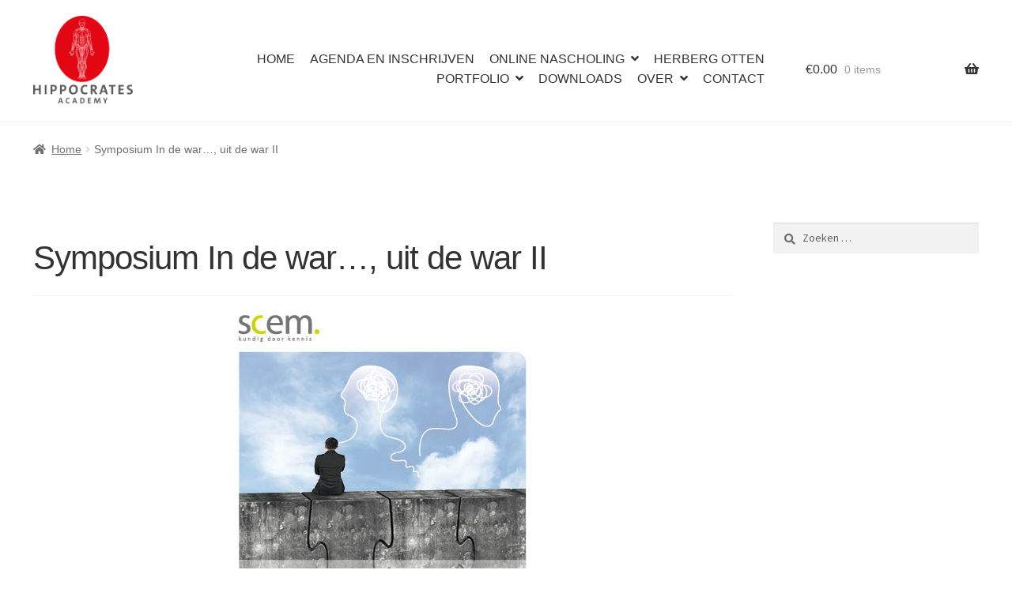

--- FILE ---
content_type: text/html; charset=UTF-8
request_url: https://hippocratesacademy.nl/portfolio/symposium-in-de-war-uit-de-war-ii/
body_size: 14410
content:
<!doctype html>
<html lang="nl-NL">
<head>
  <meta charset="UTF-8">
  <meta name="viewport" content="width=device-width, initial-scale=1, maximum-scale=2.0">
  <link rel="profile" href="http://gmpg.org/xfn/11">
  <link rel="pingback" href="https://hippocratesacademy.nl/xmlrpc.php">
  <link rel="stylesheet" href="https://use.fontawesome.com/releases/v5.7.2/css/all.css"
        integrity="sha384-fnmOCqbTlWIlj8LyTjo7mOUStjsKC4pOpQbqyi7RrhN7udi9RwhKkMHpvLbHG9Sr" crossorigin="anonymous">


  <title>Symposium In de war&#8230;, uit de war II &#8211; Hippocrates Academy</title>
<meta name='robots' content='max-image-preview:large' />
<link rel='dns-prefetch' href='//stats.wp.com' />
<link rel='dns-prefetch' href='//fonts.googleapis.com' />
<link rel='dns-prefetch' href='//v0.wordpress.com' />
<link rel="alternate" type="application/rss+xml" title="Hippocrates Academy &raquo; feed" href="https://hippocratesacademy.nl/feed/" />
<link rel="alternate" type="application/rss+xml" title="Hippocrates Academy &raquo; reacties feed" href="https://hippocratesacademy.nl/comments/feed/" />
<link rel="alternate" title="oEmbed (JSON)" type="application/json+oembed" href="https://hippocratesacademy.nl/wp-json/oembed/1.0/embed?url=https%3A%2F%2Fhippocratesacademy.nl%2Fportfolio%2Fsymposium-in-de-war-uit-de-war-ii%2F" />
<link rel="alternate" title="oEmbed (XML)" type="text/xml+oembed" href="https://hippocratesacademy.nl/wp-json/oembed/1.0/embed?url=https%3A%2F%2Fhippocratesacademy.nl%2Fportfolio%2Fsymposium-in-de-war-uit-de-war-ii%2F&#038;format=xml" />
<meta name="generator" content="Event Espresso Version 5.0.50" />
<style id='wp-img-auto-sizes-contain-inline-css'>
img:is([sizes=auto i],[sizes^="auto," i]){contain-intrinsic-size:3000px 1500px}
/*# sourceURL=wp-img-auto-sizes-contain-inline-css */
</style>
<style id='wp-emoji-styles-inline-css'>

	img.wp-smiley, img.emoji {
		display: inline !important;
		border: none !important;
		box-shadow: none !important;
		height: 1em !important;
		width: 1em !important;
		margin: 0 0.07em !important;
		vertical-align: -0.1em !important;
		background: none !important;
		padding: 0 !important;
	}
/*# sourceURL=wp-emoji-styles-inline-css */
</style>
<style id='wp-block-library-inline-css'>
:root{--wp-block-synced-color:#7a00df;--wp-block-synced-color--rgb:122,0,223;--wp-bound-block-color:var(--wp-block-synced-color);--wp-editor-canvas-background:#ddd;--wp-admin-theme-color:#007cba;--wp-admin-theme-color--rgb:0,124,186;--wp-admin-theme-color-darker-10:#006ba1;--wp-admin-theme-color-darker-10--rgb:0,107,160.5;--wp-admin-theme-color-darker-20:#005a87;--wp-admin-theme-color-darker-20--rgb:0,90,135;--wp-admin-border-width-focus:2px}@media (min-resolution:192dpi){:root{--wp-admin-border-width-focus:1.5px}}.wp-element-button{cursor:pointer}:root .has-very-light-gray-background-color{background-color:#eee}:root .has-very-dark-gray-background-color{background-color:#313131}:root .has-very-light-gray-color{color:#eee}:root .has-very-dark-gray-color{color:#313131}:root .has-vivid-green-cyan-to-vivid-cyan-blue-gradient-background{background:linear-gradient(135deg,#00d084,#0693e3)}:root .has-purple-crush-gradient-background{background:linear-gradient(135deg,#34e2e4,#4721fb 50%,#ab1dfe)}:root .has-hazy-dawn-gradient-background{background:linear-gradient(135deg,#faaca8,#dad0ec)}:root .has-subdued-olive-gradient-background{background:linear-gradient(135deg,#fafae1,#67a671)}:root .has-atomic-cream-gradient-background{background:linear-gradient(135deg,#fdd79a,#004a59)}:root .has-nightshade-gradient-background{background:linear-gradient(135deg,#330968,#31cdcf)}:root .has-midnight-gradient-background{background:linear-gradient(135deg,#020381,#2874fc)}:root{--wp--preset--font-size--normal:16px;--wp--preset--font-size--huge:42px}.has-regular-font-size{font-size:1em}.has-larger-font-size{font-size:2.625em}.has-normal-font-size{font-size:var(--wp--preset--font-size--normal)}.has-huge-font-size{font-size:var(--wp--preset--font-size--huge)}.has-text-align-center{text-align:center}.has-text-align-left{text-align:left}.has-text-align-right{text-align:right}.has-fit-text{white-space:nowrap!important}#end-resizable-editor-section{display:none}.aligncenter{clear:both}.items-justified-left{justify-content:flex-start}.items-justified-center{justify-content:center}.items-justified-right{justify-content:flex-end}.items-justified-space-between{justify-content:space-between}.screen-reader-text{border:0;clip-path:inset(50%);height:1px;margin:-1px;overflow:hidden;padding:0;position:absolute;width:1px;word-wrap:normal!important}.screen-reader-text:focus{background-color:#ddd;clip-path:none;color:#444;display:block;font-size:1em;height:auto;left:5px;line-height:normal;padding:15px 23px 14px;text-decoration:none;top:5px;width:auto;z-index:100000}html :where(.has-border-color){border-style:solid}html :where([style*=border-top-color]){border-top-style:solid}html :where([style*=border-right-color]){border-right-style:solid}html :where([style*=border-bottom-color]){border-bottom-style:solid}html :where([style*=border-left-color]){border-left-style:solid}html :where([style*=border-width]){border-style:solid}html :where([style*=border-top-width]){border-top-style:solid}html :where([style*=border-right-width]){border-right-style:solid}html :where([style*=border-bottom-width]){border-bottom-style:solid}html :where([style*=border-left-width]){border-left-style:solid}html :where(img[class*=wp-image-]){height:auto;max-width:100%}:where(figure){margin:0 0 1em}html :where(.is-position-sticky){--wp-admin--admin-bar--position-offset:var(--wp-admin--admin-bar--height,0px)}@media screen and (max-width:600px){html :where(.is-position-sticky){--wp-admin--admin-bar--position-offset:0px}}

/*# sourceURL=wp-block-library-inline-css */
</style><style id='global-styles-inline-css'>
:root{--wp--preset--aspect-ratio--square: 1;--wp--preset--aspect-ratio--4-3: 4/3;--wp--preset--aspect-ratio--3-4: 3/4;--wp--preset--aspect-ratio--3-2: 3/2;--wp--preset--aspect-ratio--2-3: 2/3;--wp--preset--aspect-ratio--16-9: 16/9;--wp--preset--aspect-ratio--9-16: 9/16;--wp--preset--color--black: #000000;--wp--preset--color--cyan-bluish-gray: #abb8c3;--wp--preset--color--white: #ffffff;--wp--preset--color--pale-pink: #f78da7;--wp--preset--color--vivid-red: #cf2e2e;--wp--preset--color--luminous-vivid-orange: #ff6900;--wp--preset--color--luminous-vivid-amber: #fcb900;--wp--preset--color--light-green-cyan: #7bdcb5;--wp--preset--color--vivid-green-cyan: #00d084;--wp--preset--color--pale-cyan-blue: #8ed1fc;--wp--preset--color--vivid-cyan-blue: #0693e3;--wp--preset--color--vivid-purple: #9b51e0;--wp--preset--gradient--vivid-cyan-blue-to-vivid-purple: linear-gradient(135deg,rgb(6,147,227) 0%,rgb(155,81,224) 100%);--wp--preset--gradient--light-green-cyan-to-vivid-green-cyan: linear-gradient(135deg,rgb(122,220,180) 0%,rgb(0,208,130) 100%);--wp--preset--gradient--luminous-vivid-amber-to-luminous-vivid-orange: linear-gradient(135deg,rgb(252,185,0) 0%,rgb(255,105,0) 100%);--wp--preset--gradient--luminous-vivid-orange-to-vivid-red: linear-gradient(135deg,rgb(255,105,0) 0%,rgb(207,46,46) 100%);--wp--preset--gradient--very-light-gray-to-cyan-bluish-gray: linear-gradient(135deg,rgb(238,238,238) 0%,rgb(169,184,195) 100%);--wp--preset--gradient--cool-to-warm-spectrum: linear-gradient(135deg,rgb(74,234,220) 0%,rgb(151,120,209) 20%,rgb(207,42,186) 40%,rgb(238,44,130) 60%,rgb(251,105,98) 80%,rgb(254,248,76) 100%);--wp--preset--gradient--blush-light-purple: linear-gradient(135deg,rgb(255,206,236) 0%,rgb(152,150,240) 100%);--wp--preset--gradient--blush-bordeaux: linear-gradient(135deg,rgb(254,205,165) 0%,rgb(254,45,45) 50%,rgb(107,0,62) 100%);--wp--preset--gradient--luminous-dusk: linear-gradient(135deg,rgb(255,203,112) 0%,rgb(199,81,192) 50%,rgb(65,88,208) 100%);--wp--preset--gradient--pale-ocean: linear-gradient(135deg,rgb(255,245,203) 0%,rgb(182,227,212) 50%,rgb(51,167,181) 100%);--wp--preset--gradient--electric-grass: linear-gradient(135deg,rgb(202,248,128) 0%,rgb(113,206,126) 100%);--wp--preset--gradient--midnight: linear-gradient(135deg,rgb(2,3,129) 0%,rgb(40,116,252) 100%);--wp--preset--font-size--small: 14px;--wp--preset--font-size--medium: 23px;--wp--preset--font-size--large: 26px;--wp--preset--font-size--x-large: 42px;--wp--preset--font-size--normal: 16px;--wp--preset--font-size--huge: 37px;--wp--preset--spacing--20: 0.44rem;--wp--preset--spacing--30: 0.67rem;--wp--preset--spacing--40: 1rem;--wp--preset--spacing--50: 1.5rem;--wp--preset--spacing--60: 2.25rem;--wp--preset--spacing--70: 3.38rem;--wp--preset--spacing--80: 5.06rem;--wp--preset--shadow--natural: 6px 6px 9px rgba(0, 0, 0, 0.2);--wp--preset--shadow--deep: 12px 12px 50px rgba(0, 0, 0, 0.4);--wp--preset--shadow--sharp: 6px 6px 0px rgba(0, 0, 0, 0.2);--wp--preset--shadow--outlined: 6px 6px 0px -3px rgb(255, 255, 255), 6px 6px rgb(0, 0, 0);--wp--preset--shadow--crisp: 6px 6px 0px rgb(0, 0, 0);}:root :where(.is-layout-flow) > :first-child{margin-block-start: 0;}:root :where(.is-layout-flow) > :last-child{margin-block-end: 0;}:root :where(.is-layout-flow) > *{margin-block-start: 24px;margin-block-end: 0;}:root :where(.is-layout-constrained) > :first-child{margin-block-start: 0;}:root :where(.is-layout-constrained) > :last-child{margin-block-end: 0;}:root :where(.is-layout-constrained) > *{margin-block-start: 24px;margin-block-end: 0;}:root :where(.is-layout-flex){gap: 24px;}:root :where(.is-layout-grid){gap: 24px;}body .is-layout-flex{display: flex;}.is-layout-flex{flex-wrap: wrap;align-items: center;}.is-layout-flex > :is(*, div){margin: 0;}body .is-layout-grid{display: grid;}.is-layout-grid > :is(*, div){margin: 0;}.has-black-color{color: var(--wp--preset--color--black) !important;}.has-cyan-bluish-gray-color{color: var(--wp--preset--color--cyan-bluish-gray) !important;}.has-white-color{color: var(--wp--preset--color--white) !important;}.has-pale-pink-color{color: var(--wp--preset--color--pale-pink) !important;}.has-vivid-red-color{color: var(--wp--preset--color--vivid-red) !important;}.has-luminous-vivid-orange-color{color: var(--wp--preset--color--luminous-vivid-orange) !important;}.has-luminous-vivid-amber-color{color: var(--wp--preset--color--luminous-vivid-amber) !important;}.has-light-green-cyan-color{color: var(--wp--preset--color--light-green-cyan) !important;}.has-vivid-green-cyan-color{color: var(--wp--preset--color--vivid-green-cyan) !important;}.has-pale-cyan-blue-color{color: var(--wp--preset--color--pale-cyan-blue) !important;}.has-vivid-cyan-blue-color{color: var(--wp--preset--color--vivid-cyan-blue) !important;}.has-vivid-purple-color{color: var(--wp--preset--color--vivid-purple) !important;}.has-black-background-color{background-color: var(--wp--preset--color--black) !important;}.has-cyan-bluish-gray-background-color{background-color: var(--wp--preset--color--cyan-bluish-gray) !important;}.has-white-background-color{background-color: var(--wp--preset--color--white) !important;}.has-pale-pink-background-color{background-color: var(--wp--preset--color--pale-pink) !important;}.has-vivid-red-background-color{background-color: var(--wp--preset--color--vivid-red) !important;}.has-luminous-vivid-orange-background-color{background-color: var(--wp--preset--color--luminous-vivid-orange) !important;}.has-luminous-vivid-amber-background-color{background-color: var(--wp--preset--color--luminous-vivid-amber) !important;}.has-light-green-cyan-background-color{background-color: var(--wp--preset--color--light-green-cyan) !important;}.has-vivid-green-cyan-background-color{background-color: var(--wp--preset--color--vivid-green-cyan) !important;}.has-pale-cyan-blue-background-color{background-color: var(--wp--preset--color--pale-cyan-blue) !important;}.has-vivid-cyan-blue-background-color{background-color: var(--wp--preset--color--vivid-cyan-blue) !important;}.has-vivid-purple-background-color{background-color: var(--wp--preset--color--vivid-purple) !important;}.has-black-border-color{border-color: var(--wp--preset--color--black) !important;}.has-cyan-bluish-gray-border-color{border-color: var(--wp--preset--color--cyan-bluish-gray) !important;}.has-white-border-color{border-color: var(--wp--preset--color--white) !important;}.has-pale-pink-border-color{border-color: var(--wp--preset--color--pale-pink) !important;}.has-vivid-red-border-color{border-color: var(--wp--preset--color--vivid-red) !important;}.has-luminous-vivid-orange-border-color{border-color: var(--wp--preset--color--luminous-vivid-orange) !important;}.has-luminous-vivid-amber-border-color{border-color: var(--wp--preset--color--luminous-vivid-amber) !important;}.has-light-green-cyan-border-color{border-color: var(--wp--preset--color--light-green-cyan) !important;}.has-vivid-green-cyan-border-color{border-color: var(--wp--preset--color--vivid-green-cyan) !important;}.has-pale-cyan-blue-border-color{border-color: var(--wp--preset--color--pale-cyan-blue) !important;}.has-vivid-cyan-blue-border-color{border-color: var(--wp--preset--color--vivid-cyan-blue) !important;}.has-vivid-purple-border-color{border-color: var(--wp--preset--color--vivid-purple) !important;}.has-vivid-cyan-blue-to-vivid-purple-gradient-background{background: var(--wp--preset--gradient--vivid-cyan-blue-to-vivid-purple) !important;}.has-light-green-cyan-to-vivid-green-cyan-gradient-background{background: var(--wp--preset--gradient--light-green-cyan-to-vivid-green-cyan) !important;}.has-luminous-vivid-amber-to-luminous-vivid-orange-gradient-background{background: var(--wp--preset--gradient--luminous-vivid-amber-to-luminous-vivid-orange) !important;}.has-luminous-vivid-orange-to-vivid-red-gradient-background{background: var(--wp--preset--gradient--luminous-vivid-orange-to-vivid-red) !important;}.has-very-light-gray-to-cyan-bluish-gray-gradient-background{background: var(--wp--preset--gradient--very-light-gray-to-cyan-bluish-gray) !important;}.has-cool-to-warm-spectrum-gradient-background{background: var(--wp--preset--gradient--cool-to-warm-spectrum) !important;}.has-blush-light-purple-gradient-background{background: var(--wp--preset--gradient--blush-light-purple) !important;}.has-blush-bordeaux-gradient-background{background: var(--wp--preset--gradient--blush-bordeaux) !important;}.has-luminous-dusk-gradient-background{background: var(--wp--preset--gradient--luminous-dusk) !important;}.has-pale-ocean-gradient-background{background: var(--wp--preset--gradient--pale-ocean) !important;}.has-electric-grass-gradient-background{background: var(--wp--preset--gradient--electric-grass) !important;}.has-midnight-gradient-background{background: var(--wp--preset--gradient--midnight) !important;}.has-small-font-size{font-size: var(--wp--preset--font-size--small) !important;}.has-medium-font-size{font-size: var(--wp--preset--font-size--medium) !important;}.has-large-font-size{font-size: var(--wp--preset--font-size--large) !important;}.has-x-large-font-size{font-size: var(--wp--preset--font-size--x-large) !important;}
/*# sourceURL=global-styles-inline-css */
</style>

<style id='classic-theme-styles-inline-css'>
/*! This file is auto-generated */
.wp-block-button__link{color:#fff;background-color:#32373c;border-radius:9999px;box-shadow:none;text-decoration:none;padding:calc(.667em + 2px) calc(1.333em + 2px);font-size:1.125em}.wp-block-file__button{background:#32373c;color:#fff;text-decoration:none}
/*# sourceURL=/wp-includes/css/classic-themes.min.css */
</style>
<link rel='stylesheet' id='storefront-gutenberg-blocks-css' href='https://hippocratesacademy.nl/wp-content/themes/storefront/assets/css/base/gutenberg-blocks.css?ver=4.6.1' media='all' />
<style id='storefront-gutenberg-blocks-inline-css'>

				.wp-block-button__link:not(.has-text-color) {
					color: #333333;
				}

				.wp-block-button__link:not(.has-text-color):hover,
				.wp-block-button__link:not(.has-text-color):focus,
				.wp-block-button__link:not(.has-text-color):active {
					color: #333333;
				}

				.wp-block-button__link:not(.has-background) {
					background-color: #eeeeee;
				}

				.wp-block-button__link:not(.has-background):hover,
				.wp-block-button__link:not(.has-background):focus,
				.wp-block-button__link:not(.has-background):active {
					border-color: #d5d5d5;
					background-color: #d5d5d5;
				}

				.wc-block-grid__products .wc-block-grid__product .wp-block-button__link {
					background-color: #eeeeee;
					border-color: #eeeeee;
					color: #333333;
				}

				.wp-block-quote footer,
				.wp-block-quote cite,
				.wp-block-quote__citation {
					color: #6d6d6d;
				}

				.wp-block-pullquote cite,
				.wp-block-pullquote footer,
				.wp-block-pullquote__citation {
					color: #6d6d6d;
				}

				.wp-block-image figcaption {
					color: #6d6d6d;
				}

				.wp-block-separator.is-style-dots::before {
					color: #333333;
				}

				.wp-block-file a.wp-block-file__button {
					color: #333333;
					background-color: #eeeeee;
					border-color: #eeeeee;
				}

				.wp-block-file a.wp-block-file__button:hover,
				.wp-block-file a.wp-block-file__button:focus,
				.wp-block-file a.wp-block-file__button:active {
					color: #333333;
					background-color: #d5d5d5;
				}

				.wp-block-code,
				.wp-block-preformatted pre {
					color: #6d6d6d;
				}

				.wp-block-table:not( .has-background ):not( .is-style-stripes ) tbody tr:nth-child(2n) td {
					background-color: #fdfdfd;
				}

				.wp-block-cover .wp-block-cover__inner-container h1:not(.has-text-color),
				.wp-block-cover .wp-block-cover__inner-container h2:not(.has-text-color),
				.wp-block-cover .wp-block-cover__inner-container h3:not(.has-text-color),
				.wp-block-cover .wp-block-cover__inner-container h4:not(.has-text-color),
				.wp-block-cover .wp-block-cover__inner-container h5:not(.has-text-color),
				.wp-block-cover .wp-block-cover__inner-container h6:not(.has-text-color) {
					color: #000000;
				}

				.wc-block-components-price-slider__range-input-progress,
				.rtl .wc-block-components-price-slider__range-input-progress {
					--range-color: #be1622;
				}

				/* Target only IE11 */
				@media all and (-ms-high-contrast: none), (-ms-high-contrast: active) {
					.wc-block-components-price-slider__range-input-progress {
						background: #be1622;
					}
				}

				.wc-block-components-button:not(.is-link) {
					background-color: #333333;
					color: #ffffff;
				}

				.wc-block-components-button:not(.is-link):hover,
				.wc-block-components-button:not(.is-link):focus,
				.wc-block-components-button:not(.is-link):active {
					background-color: #1a1a1a;
					color: #ffffff;
				}

				.wc-block-components-button:not(.is-link):disabled {
					background-color: #333333;
					color: #ffffff;
				}

				.wc-block-cart__submit-container {
					background-color: #ffffff;
				}

				.wc-block-cart__submit-container::before {
					color: rgba(220,220,220,0.5);
				}

				.wc-block-components-order-summary-item__quantity {
					background-color: #ffffff;
					border-color: #6d6d6d;
					box-shadow: 0 0 0 2px #ffffff;
					color: #6d6d6d;
				}
			
/*# sourceURL=storefront-gutenberg-blocks-inline-css */
</style>
<link rel='stylesheet' id='contact-form-7-css' href='https://hippocratesacademy.nl/wp-content/plugins/contact-form-7/includes/css/styles.css?ver=6.1.4' media='all' />
<style id='woocommerce-inline-inline-css'>
.woocommerce form .form-row .required { visibility: visible; }
/*# sourceURL=woocommerce-inline-inline-css */
</style>
<link rel='stylesheet' id='learndash_quiz_front_css-css' href='//hippocratesacademy.nl/wp-content/plugins/sfwd-lms/themes/legacy/templates/learndash_quiz_front.min.css?ver=4.25.8' media='all' />
<link rel='stylesheet' id='learndash_style-css' href='//hippocratesacademy.nl/wp-content/plugins/sfwd-lms/assets/css/style.min.css?ver=4.25.8' media='all' />
<link rel='stylesheet' id='dashicons-css' href='https://hippocratesacademy.nl/wp-includes/css/dashicons.min.css?ver=6.9' media='all' />
<link rel='stylesheet' id='learndash-css' href='//hippocratesacademy.nl/wp-content/plugins/sfwd-lms/src/assets/dist/css/styles.css?ver=4.25.8' media='all' />
<link rel='stylesheet' id='sfwd_front_css-css' href='//hippocratesacademy.nl/wp-content/plugins/sfwd-lms/assets/css/front.min.css?ver=4.25.8' media='all' />
<link rel='stylesheet' id='jquery-dropdown-css-css' href='//hippocratesacademy.nl/wp-content/plugins/sfwd-lms/assets/css/jquery.dropdown.min.css?ver=4.25.8' media='all' />
<link rel='stylesheet' id='learndash_pager_css-css' href='//hippocratesacademy.nl/wp-content/plugins/sfwd-lms/themes/legacy/templates/learndash_pager.min.css?ver=4.25.8' media='all' />
<link rel='stylesheet' id='learndash_template_style_css-css' href='//hippocratesacademy.nl/wp-content/plugins/sfwd-lms/themes/legacy/templates/learndash_template_style.min.css?ver=4.25.8' media='all' />
<link rel='stylesheet' id='learndash_lesson_video-css' href='//hippocratesacademy.nl/wp-content/plugins/sfwd-lms/themes/legacy/templates/learndash_lesson_video.min.css?ver=4.25.8' media='all' />
<link rel='stylesheet' id='learndash-admin-bar-css' href='https://hippocratesacademy.nl/wp-content/plugins/sfwd-lms/src/assets/dist/css/admin-bar/styles.css?ver=4.25.8' media='all' />
<link rel='stylesheet' id='learndash-course-grid-skin-grid-css' href='https://hippocratesacademy.nl/wp-content/plugins/sfwd-lms/includes/course-grid/templates/skins/grid/style.css?ver=4.25.8' media='all' />
<link rel='stylesheet' id='learndash-course-grid-pagination-css' href='https://hippocratesacademy.nl/wp-content/plugins/sfwd-lms/includes/course-grid/templates/pagination/style.css?ver=4.25.8' media='all' />
<link rel='stylesheet' id='learndash-course-grid-filter-css' href='https://hippocratesacademy.nl/wp-content/plugins/sfwd-lms/includes/course-grid/templates/filter/style.css?ver=4.25.8' media='all' />
<link rel='stylesheet' id='learndash-course-grid-card-grid-1-css' href='https://hippocratesacademy.nl/wp-content/plugins/sfwd-lms/includes/course-grid/templates/cards/grid-1/style.css?ver=4.25.8' media='all' />
<link rel='stylesheet' id='ld-content-cloner-css' href='https://hippocratesacademy.nl/wp-content/plugins/clone/public/css/ld-content-cloner-public.css?ver=1.0.0' media='all' />
<link rel='stylesheet' id='parent-style-css' href='https://hippocratesacademy.nl/wp-content/themes/storefront/style.css?ver=6.9' media='all' />
<link rel='stylesheet' id='storefront-style-css' href='https://hippocratesacademy.nl/wp-content/themes/storefront/style.css?ver=4.6.1' media='all' />
<style id='storefront-style-inline-css'>

			.main-navigation ul li a,
			.site-title a,
			ul.menu li a,
			.site-branding h1 a,
			button.menu-toggle,
			button.menu-toggle:hover,
			.handheld-navigation .dropdown-toggle {
				color: #333333;
			}

			button.menu-toggle,
			button.menu-toggle:hover {
				border-color: #333333;
			}

			.main-navigation ul li a:hover,
			.main-navigation ul li:hover > a,
			.site-title a:hover,
			.site-header ul.menu li.current-menu-item > a {
				color: #747474;
			}

			table:not( .has-background ) th {
				background-color: #f8f8f8;
			}

			table:not( .has-background ) tbody td {
				background-color: #fdfdfd;
			}

			table:not( .has-background ) tbody tr:nth-child(2n) td,
			fieldset,
			fieldset legend {
				background-color: #fbfbfb;
			}

			.site-header,
			.secondary-navigation ul ul,
			.main-navigation ul.menu > li.menu-item-has-children:after,
			.secondary-navigation ul.menu ul,
			.storefront-handheld-footer-bar,
			.storefront-handheld-footer-bar ul li > a,
			.storefront-handheld-footer-bar ul li.search .site-search,
			button.menu-toggle,
			button.menu-toggle:hover {
				background-color: #ffffff;
			}

			p.site-description,
			.site-header,
			.storefront-handheld-footer-bar {
				color: #404040;
			}

			button.menu-toggle:after,
			button.menu-toggle:before,
			button.menu-toggle span:before {
				background-color: #333333;
			}

			h1, h2, h3, h4, h5, h6, .wc-block-grid__product-title {
				color: #333333;
			}

			.widget h1 {
				border-bottom-color: #333333;
			}

			body,
			.secondary-navigation a {
				color: #6d6d6d;
			}

			.widget-area .widget a,
			.hentry .entry-header .posted-on a,
			.hentry .entry-header .post-author a,
			.hentry .entry-header .post-comments a,
			.hentry .entry-header .byline a {
				color: #727272;
			}

			a {
				color: #be1622;
			}

			a:focus,
			button:focus,
			.button.alt:focus,
			input:focus,
			textarea:focus,
			input[type="button"]:focus,
			input[type="reset"]:focus,
			input[type="submit"]:focus,
			input[type="email"]:focus,
			input[type="tel"]:focus,
			input[type="url"]:focus,
			input[type="password"]:focus,
			input[type="search"]:focus {
				outline-color: #be1622;
			}

			button, input[type="button"], input[type="reset"], input[type="submit"], .button, .widget a.button {
				background-color: #eeeeee;
				border-color: #eeeeee;
				color: #333333;
			}

			button:hover, input[type="button"]:hover, input[type="reset"]:hover, input[type="submit"]:hover, .button:hover, .widget a.button:hover {
				background-color: #d5d5d5;
				border-color: #d5d5d5;
				color: #333333;
			}

			button.alt, input[type="button"].alt, input[type="reset"].alt, input[type="submit"].alt, .button.alt, .widget-area .widget a.button.alt {
				background-color: #333333;
				border-color: #333333;
				color: #ffffff;
			}

			button.alt:hover, input[type="button"].alt:hover, input[type="reset"].alt:hover, input[type="submit"].alt:hover, .button.alt:hover, .widget-area .widget a.button.alt:hover {
				background-color: #1a1a1a;
				border-color: #1a1a1a;
				color: #ffffff;
			}

			.pagination .page-numbers li .page-numbers.current {
				background-color: #e6e6e6;
				color: #636363;
			}

			#comments .comment-list .comment-content .comment-text {
				background-color: #f8f8f8;
			}

			.site-footer {
				background-color: #f0f0f0;
				color: #6d6d6d;
			}

			.site-footer a:not(.button):not(.components-button) {
				color: #333333;
			}

			.site-footer .storefront-handheld-footer-bar a:not(.button):not(.components-button) {
				color: #333333;
			}

			.site-footer h1, .site-footer h2, .site-footer h3, .site-footer h4, .site-footer h5, .site-footer h6, .site-footer .widget .widget-title, .site-footer .widget .widgettitle {
				color: #333333;
			}

			.page-template-template-homepage.has-post-thumbnail .type-page.has-post-thumbnail .entry-title {
				color: #000000;
			}

			.page-template-template-homepage.has-post-thumbnail .type-page.has-post-thumbnail .entry-content {
				color: #000000;
			}

			@media screen and ( min-width: 768px ) {
				.secondary-navigation ul.menu a:hover {
					color: #595959;
				}

				.secondary-navigation ul.menu a {
					color: #404040;
				}

				.main-navigation ul.menu ul.sub-menu,
				.main-navigation ul.nav-menu ul.children {
					background-color: #f0f0f0;
				}

				.site-header {
					border-bottom-color: #f0f0f0;
				}
			}
/*# sourceURL=storefront-style-inline-css */
</style>
<link rel='stylesheet' id='storefront-icons-css' href='https://hippocratesacademy.nl/wp-content/themes/storefront/assets/css/base/icons.css?ver=4.6.1' media='all' />
<link rel='stylesheet' id='storefront-fonts-css' href='https://fonts.googleapis.com/css?family=Source+Sans+Pro%3A400%2C300%2C300italic%2C400italic%2C600%2C700%2C900&#038;subset=latin%2Clatin-ext&#038;ver=4.6.1' media='all' />
<link rel='stylesheet' id='storefront-jetpack-widgets-css' href='https://hippocratesacademy.nl/wp-content/themes/storefront/assets/css/jetpack/widgets.css?ver=4.6.1' media='all' />
<link rel='stylesheet' id='storefront-woocommerce-style-css' href='https://hippocratesacademy.nl/wp-content/themes/storefront/assets/css/woocommerce/woocommerce.css?ver=4.6.1' media='all' />
<style id='storefront-woocommerce-style-inline-css'>
@font-face {
				font-family: star;
				src: url(https://hippocratesacademy.nl/wp-content/plugins/woocommerce/assets/fonts/star.eot);
				src:
					url(https://hippocratesacademy.nl/wp-content/plugins/woocommerce/assets/fonts/star.eot?#iefix) format("embedded-opentype"),
					url(https://hippocratesacademy.nl/wp-content/plugins/woocommerce/assets/fonts/star.woff) format("woff"),
					url(https://hippocratesacademy.nl/wp-content/plugins/woocommerce/assets/fonts/star.ttf) format("truetype"),
					url(https://hippocratesacademy.nl/wp-content/plugins/woocommerce/assets/fonts/star.svg#star) format("svg");
				font-weight: 400;
				font-style: normal;
			}
			@font-face {
				font-family: WooCommerce;
				src: url(https://hippocratesacademy.nl/wp-content/plugins/woocommerce/assets/fonts/WooCommerce.eot);
				src:
					url(https://hippocratesacademy.nl/wp-content/plugins/woocommerce/assets/fonts/WooCommerce.eot?#iefix) format("embedded-opentype"),
					url(https://hippocratesacademy.nl/wp-content/plugins/woocommerce/assets/fonts/WooCommerce.woff) format("woff"),
					url(https://hippocratesacademy.nl/wp-content/plugins/woocommerce/assets/fonts/WooCommerce.ttf) format("truetype"),
					url(https://hippocratesacademy.nl/wp-content/plugins/woocommerce/assets/fonts/WooCommerce.svg#WooCommerce) format("svg");
				font-weight: 400;
				font-style: normal;
			}

			a.cart-contents,
			.site-header-cart .widget_shopping_cart a {
				color: #333333;
			}

			a.cart-contents:hover,
			.site-header-cart .widget_shopping_cart a:hover,
			.site-header-cart:hover > li > a {
				color: #747474;
			}

			table.cart td.product-remove,
			table.cart td.actions {
				border-top-color: #ffffff;
			}

			.storefront-handheld-footer-bar ul li.cart .count {
				background-color: #333333;
				color: #ffffff;
				border-color: #ffffff;
			}

			.woocommerce-tabs ul.tabs li.active a,
			ul.products li.product .price,
			.onsale,
			.wc-block-grid__product-onsale,
			.widget_search form:before,
			.widget_product_search form:before {
				color: #6d6d6d;
			}

			.woocommerce-breadcrumb a,
			a.woocommerce-review-link,
			.product_meta a {
				color: #727272;
			}

			.wc-block-grid__product-onsale,
			.onsale {
				border-color: #6d6d6d;
			}

			.star-rating span:before,
			.quantity .plus, .quantity .minus,
			p.stars a:hover:after,
			p.stars a:after,
			.star-rating span:before,
			#payment .payment_methods li input[type=radio]:first-child:checked+label:before {
				color: #be1622;
			}

			.widget_price_filter .ui-slider .ui-slider-range,
			.widget_price_filter .ui-slider .ui-slider-handle {
				background-color: #be1622;
			}

			.order_details {
				background-color: #f8f8f8;
			}

			.order_details > li {
				border-bottom: 1px dotted #e3e3e3;
			}

			.order_details:before,
			.order_details:after {
				background: -webkit-linear-gradient(transparent 0,transparent 0),-webkit-linear-gradient(135deg,#f8f8f8 33.33%,transparent 33.33%),-webkit-linear-gradient(45deg,#f8f8f8 33.33%,transparent 33.33%)
			}

			#order_review {
				background-color: #ffffff;
			}

			#payment .payment_methods > li .payment_box,
			#payment .place-order {
				background-color: #fafafa;
			}

			#payment .payment_methods > li:not(.woocommerce-notice) {
				background-color: #f5f5f5;
			}

			#payment .payment_methods > li:not(.woocommerce-notice):hover {
				background-color: #f0f0f0;
			}

			.woocommerce-pagination .page-numbers li .page-numbers.current {
				background-color: #e6e6e6;
				color: #636363;
			}

			.wc-block-grid__product-onsale,
			.onsale,
			.woocommerce-pagination .page-numbers li .page-numbers:not(.current) {
				color: #6d6d6d;
			}

			p.stars a:before,
			p.stars a:hover~a:before,
			p.stars.selected a.active~a:before {
				color: #6d6d6d;
			}

			p.stars.selected a.active:before,
			p.stars:hover a:before,
			p.stars.selected a:not(.active):before,
			p.stars.selected a.active:before {
				color: #be1622;
			}

			.single-product div.product .woocommerce-product-gallery .woocommerce-product-gallery__trigger {
				background-color: #eeeeee;
				color: #333333;
			}

			.single-product div.product .woocommerce-product-gallery .woocommerce-product-gallery__trigger:hover {
				background-color: #d5d5d5;
				border-color: #d5d5d5;
				color: #333333;
			}

			.button.added_to_cart:focus,
			.button.wc-forward:focus {
				outline-color: #be1622;
			}

			.added_to_cart,
			.site-header-cart .widget_shopping_cart a.button,
			.wc-block-grid__products .wc-block-grid__product .wp-block-button__link {
				background-color: #eeeeee;
				border-color: #eeeeee;
				color: #333333;
			}

			.added_to_cart:hover,
			.site-header-cart .widget_shopping_cart a.button:hover,
			.wc-block-grid__products .wc-block-grid__product .wp-block-button__link:hover {
				background-color: #d5d5d5;
				border-color: #d5d5d5;
				color: #333333;
			}

			.added_to_cart.alt, .added_to_cart, .widget a.button.checkout {
				background-color: #333333;
				border-color: #333333;
				color: #ffffff;
			}

			.added_to_cart.alt:hover, .added_to_cart:hover, .widget a.button.checkout:hover {
				background-color: #1a1a1a;
				border-color: #1a1a1a;
				color: #ffffff;
			}

			.button.loading {
				color: #eeeeee;
			}

			.button.loading:hover {
				background-color: #eeeeee;
			}

			.button.loading:after {
				color: #333333;
			}

			@media screen and ( min-width: 768px ) {
				.site-header-cart .widget_shopping_cart,
				.site-header .product_list_widget li .quantity {
					color: #404040;
				}

				.site-header-cart .widget_shopping_cart .buttons,
				.site-header-cart .widget_shopping_cart .total {
					background-color: #f5f5f5;
				}

				.site-header-cart .widget_shopping_cart {
					background-color: #f0f0f0;
				}
			}
				.storefront-product-pagination a {
					color: #6d6d6d;
					background-color: #ffffff;
				}
				.storefront-sticky-add-to-cart {
					color: #6d6d6d;
					background-color: #ffffff;
				}

				.storefront-sticky-add-to-cart a:not(.button) {
					color: #333333;
				}
/*# sourceURL=storefront-woocommerce-style-inline-css */
</style>
<link rel='stylesheet' id='storefront-child-style-css' href='https://hippocratesacademy.nl/wp-content/themes/storefront-child/style.css?ver=1.0.0' media='all' />
<link rel='stylesheet' id='storefront-woocommerce-brands-style-css' href='https://hippocratesacademy.nl/wp-content/themes/storefront/assets/css/woocommerce/extensions/brands.css?ver=4.6.1' media='all' />
<script src="https://hippocratesacademy.nl/wp-includes/js/jquery/jquery.min.js?ver=3.7.1" id="jquery-core-js"></script>
<script src="https://hippocratesacademy.nl/wp-includes/js/jquery/jquery-migrate.min.js?ver=3.4.1" id="jquery-migrate-js"></script>
<script src="https://hippocratesacademy.nl/wp-content/plugins/change-woocommerce-add-to-cart-button-text/public/js/rex-variation-swatches-for-woocommerce-public.js?ver=1.0.0" id="rex-variation-swatches-for-woocommerce-js"></script>
<script src="https://hippocratesacademy.nl/wp-content/plugins/change-woocommerce-add-to-cart-button-text/public/js/frontface.js?ver=6.9" id="rexvs-frontend-js"></script>
<script src="https://hippocratesacademy.nl/wp-content/plugins/woocommerce/assets/js/jquery-blockui/jquery.blockUI.min.js?ver=2.7.0-wc.10.4.3" id="wc-jquery-blockui-js" defer data-wp-strategy="defer"></script>
<script id="wc-add-to-cart-js-extra">
var wc_add_to_cart_params = {"ajax_url":"/wp-admin/admin-ajax.php","wc_ajax_url":"/?wc-ajax=%%endpoint%%","i18n_view_cart":"Bekijk winkelwagen","cart_url":"https://hippocratesacademy.nl/cart/","is_cart":"","cart_redirect_after_add":"yes"};
//# sourceURL=wc-add-to-cart-js-extra
</script>
<script src="https://hippocratesacademy.nl/wp-content/plugins/woocommerce/assets/js/frontend/add-to-cart.min.js?ver=10.4.3" id="wc-add-to-cart-js" defer data-wp-strategy="defer"></script>
<script src="https://hippocratesacademy.nl/wp-content/plugins/woocommerce/assets/js/js-cookie/js.cookie.min.js?ver=2.1.4-wc.10.4.3" id="wc-js-cookie-js" defer data-wp-strategy="defer"></script>
<script id="woocommerce-js-extra">
var woocommerce_params = {"ajax_url":"/wp-admin/admin-ajax.php","wc_ajax_url":"/?wc-ajax=%%endpoint%%","i18n_password_show":"Wachtwoord weergeven","i18n_password_hide":"Wachtwoord verbergen"};
//# sourceURL=woocommerce-js-extra
</script>
<script src="https://hippocratesacademy.nl/wp-content/plugins/woocommerce/assets/js/frontend/woocommerce.min.js?ver=10.4.3" id="woocommerce-js" defer data-wp-strategy="defer"></script>
<script src="https://hippocratesacademy.nl/wp-content/plugins/clone/public/js/ld-content-cloner-public.js?ver=1.0.0" id="ld-content-cloner-js"></script>
<script id="wc-cart-fragments-js-extra">
var wc_cart_fragments_params = {"ajax_url":"/wp-admin/admin-ajax.php","wc_ajax_url":"/?wc-ajax=%%endpoint%%","cart_hash_key":"wc_cart_hash_98ad2f8bd33c665f4a73a2dd707dd697","fragment_name":"wc_fragments_98ad2f8bd33c665f4a73a2dd707dd697","request_timeout":"5000"};
//# sourceURL=wc-cart-fragments-js-extra
</script>
<script src="https://hippocratesacademy.nl/wp-content/plugins/woocommerce/assets/js/frontend/cart-fragments.min.js?ver=10.4.3" id="wc-cart-fragments-js" defer data-wp-strategy="defer"></script>
<link rel="https://api.w.org/" href="https://hippocratesacademy.nl/wp-json/" /><link rel="alternate" title="JSON" type="application/json" href="https://hippocratesacademy.nl/wp-json/wp/v2/portfolio/634" /><link rel="EditURI" type="application/rsd+xml" title="RSD" href="https://hippocratesacademy.nl/xmlrpc.php?rsd" />
<meta name="generator" content="WordPress 6.9" />
<meta name="generator" content="WooCommerce 10.4.3" />
<link rel="canonical" href="https://hippocratesacademy.nl/portfolio/symposium-in-de-war-uit-de-war-ii/" />
	<style>img#wpstats{display:none}</style>
			<noscript><style>.woocommerce-product-gallery{ opacity: 1 !important; }</style></noscript>
	
<!-- Jetpack Open Graph Tags -->
<meta property="og:type" content="article" />
<meta property="og:title" content="Symposium In de war&#8230;, uit de war II" />
<meta property="og:url" content="https://hippocratesacademy.nl/portfolio/symposium-in-de-war-uit-de-war-ii/" />
<meta property="og:description" content="Symposium In de war&#8230;, uit de war II &#8216;Bouwen vanuit een container vol verwarring&#8217; (Juni 2016) &nbsp; In samenwerking met SCEM Download programma" />
<meta property="article:published_time" content="2020-02-28T09:54:52+00:00" />
<meta property="article:modified_time" content="2020-05-12T14:32:20+00:00" />
<meta property="og:site_name" content="Hippocrates Academy" />
<meta property="og:image" content="https://hippocratesacademy.nl/wp-content/uploads/2020/02/25911_Scem_fld_in-de-war-uit-de-war_vz.jpg" />
<meta property="og:image:width" content="420" />
<meta property="og:image:height" content="595" />
<meta property="og:image:alt" content="" />
<meta property="og:locale" content="nl_NL" />
<meta name="twitter:text:title" content="Symposium In de war&#8230;, uit de war II" />
<meta name="twitter:image" content="https://hippocratesacademy.nl/wp-content/uploads/2020/02/25911_Scem_fld_in-de-war-uit-de-war_vz.jpg?w=640" />
<meta name="twitter:card" content="summary_large_image" />

<!-- End Jetpack Open Graph Tags -->
<link rel="icon" href="https://hippocratesacademy.nl/wp-content/uploads/2019/04/cropped-logo_RedOval-dikkerelijn-100x100.png" sizes="32x32" />
<link rel="icon" href="https://hippocratesacademy.nl/wp-content/uploads/2019/04/cropped-logo_RedOval-dikkerelijn-300x300.png" sizes="192x192" />
<link rel="apple-touch-icon" href="https://hippocratesacademy.nl/wp-content/uploads/2019/04/cropped-logo_RedOval-dikkerelijn-300x300.png" />
<meta name="msapplication-TileImage" content="https://hippocratesacademy.nl/wp-content/uploads/2019/04/cropped-logo_RedOval-dikkerelijn-300x300.png" />
				<style>
					@media (min-width: 768px) {
						#masthead .col-full {
							display: flex;
							align-items: center;
						}
					
						#masthead .main-navigation {
							text-align: right;
						}
					
						.woocommerce-active .site-header div.site-branding {
							width: auto;
						}
					}
				</style><link rel='stylesheet' id='wc-blocks-style-css' href='https://hippocratesacademy.nl/wp-content/plugins/woocommerce/assets/client/blocks/wc-blocks.css?ver=wc-10.4.3' media='all' />
</head>

<body class="wp-singular portfolio-template-default single single-portfolio postid-634 wp-custom-logo wp-embed-responsive wp-theme-storefront wp-child-theme-storefront-child theme-storefront woocommerce-no-js storefront-align-wide right-sidebar woocommerce-active">


<div id="page" class="hfeed site">
  
  <header id="masthead" class="site-header" role="banner" style="">

    <div class="col-full">		<a class="skip-link screen-reader-text" href="#site-navigation">Ga door naar navigatie</a>
		<a class="skip-link screen-reader-text" href="#content">Ga naar de inhoud</a>
				<div class="site-branding">
			<a href="https://hippocratesacademy.nl/" class="custom-logo-link" rel="home"><img width="545" height="480" src="https://hippocratesacademy.nl/wp-content/uploads/2019/04/logo_RedOval-dikkerelijn.png" class="custom-logo" alt="Hippocrates e-learning" decoding="async" fetchpriority="high" srcset="https://hippocratesacademy.nl/wp-content/uploads/2019/04/logo_RedOval-dikkerelijn.png 545w, https://hippocratesacademy.nl/wp-content/uploads/2019/04/logo_RedOval-dikkerelijn-300x264.png 300w, https://hippocratesacademy.nl/wp-content/uploads/2019/04/logo_RedOval-dikkerelijn-416x366.png 416w" sizes="(max-width: 545px) 100vw, 545px" /></a>		</div>
				<nav id="site-navigation" class="main-navigation" role="navigation" aria-label="Hoofdmenu">
		<button id="site-navigation-menu-toggle" class="menu-toggle" aria-controls="site-navigation" aria-expanded="false"><span>Menu</span></button>
			<div class="primary-navigation"><ul id="menu-hoofd" class="menu"><li id="menu-item-162" class="menu-item menu-item-type-custom menu-item-object-custom menu-item-home menu-item-162"><a href="http://hippocratesacademy.nl">Home</a></li>
<li id="menu-item-668" class="menu-item menu-item-type-custom menu-item-object-custom menu-item-668"><a href="http://hippocratesacademy.nl/events/">Agenda en inschrijven</a></li>
<li id="menu-item-674" class="menu-item menu-item-type-post_type menu-item-object-page menu-item-has-children menu-item-674"><a href="https://hippocratesacademy.nl/online-nascholing/">Online nascholing</a>
<ul class="sub-menu">
	<li id="menu-item-1380" class="menu-item menu-item-type-custom menu-item-object-custom menu-item-1380"><a href="https://hippocratesacademy.nl/my-account/">Mijn account</a></li>
</ul>
</li>
<li id="menu-item-3737" class="menu-item menu-item-type-post_type menu-item-object-page menu-item-3737"><a href="https://hippocratesacademy.nl/herberggesprekken/">Herberg Otten</a></li>
<li id="menu-item-677" class="menu-item menu-item-type-post_type menu-item-object-page menu-item-has-children menu-item-677"><a href="https://hippocratesacademy.nl/portfolio/">Portfolio</a>
<ul class="sub-menu">
	<li id="menu-item-676" class="menu-item menu-item-type-post_type menu-item-object-page menu-item-676"><a href="https://hippocratesacademy.nl/referenties/">Referenties</a></li>
</ul>
</li>
<li id="menu-item-673" class="menu-item menu-item-type-post_type menu-item-object-page menu-item-673"><a href="https://hippocratesacademy.nl/downloads/">Downloads</a></li>
<li id="menu-item-665" class="menu-item menu-item-type-post_type menu-item-object-page menu-item-has-children menu-item-665"><a href="https://hippocratesacademy.nl/overhippocrates/">Over</a>
<ul class="sub-menu">
	<li id="menu-item-667" class="menu-item menu-item-type-post_type menu-item-object-page menu-item-667"><a href="https://hippocratesacademy.nl/overhippocrates/visie/">Visie</a></li>
	<li id="menu-item-666" class="menu-item menu-item-type-post_type menu-item-object-page menu-item-666"><a href="https://hippocratesacademy.nl/overhippocrates/diensten/">Diensten</a></li>
</ul>
</li>
<li id="menu-item-211" class="menu-item menu-item-type-post_type menu-item-object-page menu-item-211"><a href="https://hippocratesacademy.nl/contact/">Contact</a></li>
</ul></div><div class="menu"><ul>
<li ><a href="https://hippocratesacademy.nl/">Home</a></li><li class="page_item page-item-366"><a href="https://hippocratesacademy.nl/algemene-voorwaarden/">Algemene Voorwaarden</a></li>
<li class="page_item page-item-688"><a href="https://hippocratesacademy.nl/aorta-symposium-2016/">Aorta symposium terug kijken voor deelnemers</a></li>
<li class="page_item page-item-97 current_page_parent"><a href="https://hippocratesacademy.nl/blog/">Blog</a></li>
<li class="page_item page-item-76"><a href="https://hippocratesacademy.nl/checkout/">Checkout</a></li>
<li class="page_item page-item-208"><a href="https://hippocratesacademy.nl/contact/">Contact</a></li>
<li class="page_item page-item-996"><a href="https://hippocratesacademy.nl/cookie-beleid/">Cookie beleid</a></li>
<li class="page_item page-item-151"><a href="https://hippocratesacademy.nl/diverse-bijeenkomsten/">Diverse bijeenkomsten</a></li>
<li class="page_item page-item-648"><a href="https://hippocratesacademy.nl/downloads/">Downloads</a></li>
<li class="page_item page-item-1196"><a href="https://hippocratesacademy.nl/e-learning-test/">E-learning-test</a></li>
<li class="page_item page-item-1198"><a href="https://hippocratesacademy.nl/elearning-succes/">elearning-succes</a></li>
<li class="page_item page-item-3726"><a href="https://hippocratesacademy.nl/herberggesprekken/">Herberg Otten</a></li>
<li class="page_item page-item-682"><a href="https://hippocratesacademy.nl/inschrijven/">Inschrijven</a></li>
<li class="page_item page-item-1442"><a href="https://hippocratesacademy.nl/nieuws/">Laatste nieuws</a></li>
<li class="page_item page-item-60 page_item_has_children"><a href="https://hippocratesacademy.nl/membership-account/">Membership Account</a>
<ul class='children'>
	<li class="page_item page-item-61"><a href="https://hippocratesacademy.nl/membership-account/membership-billing/">Membership Billing</a></li>
	<li class="page_item page-item-62"><a href="https://hippocratesacademy.nl/membership-account/membership-cancel/">Membership Cancel</a></li>
	<li class="page_item page-item-63"><a href="https://hippocratesacademy.nl/membership-account/membership-checkout/">Membership Checkout</a></li>
	<li class="page_item page-item-64"><a href="https://hippocratesacademy.nl/membership-account/membership-confirmation/">Membership Confirmation</a></li>
	<li class="page_item page-item-65"><a href="https://hippocratesacademy.nl/membership-account/membership-invoice/">Membership Invoice</a></li>
	<li class="page_item page-item-66"><a href="https://hippocratesacademy.nl/membership-account/membership-levels/">Membership Levels</a></li>
</ul>
</li>
<li class="page_item page-item-147"><a href="https://hippocratesacademy.nl/een-of-meerdaagse-multidisciplinaire-symposia/">Multidisciplinaire symposia</a></li>
<li class="page_item page-item-77"><a href="https://hippocratesacademy.nl/my-account/">My account</a></li>
<li class="page_item page-item-687"><a href="https://hippocratesacademy.nl/my-membership-options-page/">My Membership Options Page</a></li>
<li class="page_item page-item-654"><a href="https://hippocratesacademy.nl/online-nascholing/">Online nascholing</a></li>
<li class="page_item page-item-686"><a href="https://hippocratesacademy.nl/ons-team/">Ons Team</a></li>
<li class="page_item page-item-584 page_item_has_children"><a href="https://hippocratesacademy.nl/overhippocrates/">Over</a>
<ul class='children'>
	<li class="page_item page-item-590"><a href="https://hippocratesacademy.nl/overhippocrates/diensten/">Diensten</a></li>
	<li class="page_item page-item-587"><a href="https://hippocratesacademy.nl/overhippocrates/visie/">Visie</a></li>
</ul>
</li>
<li class="page_item page-item-671"><a href="https://hippocratesacademy.nl/portfolio/">Portfolio</a></li>
<li class="page_item page-item-530"><a href="https://hippocratesacademy.nl/prijzen/">Prijzen</a></li>
<li class="page_item page-item-3"><a href="https://hippocratesacademy.nl/privacy-policy/">Privacybeleid</a></li>
<li class="page_item page-item-992"><a href="https://hippocratesacademy.nl/privacybeleid/">Privacybeleid</a></li>
<li class="page_item page-item-669"><a href="https://hippocratesacademy.nl/referenties/">Referenties</a></li>
<li class="page_item page-item-290"><a href="https://hippocratesacademy.nl/registration-cancelled/">Registration Cancelled</a></li>
<li class="page_item page-item-683"><a href="https://hippocratesacademy.nl/registration-checkout/">Registration Checkout</a></li>
<li class="page_item page-item-184"><a href="https://hippocratesacademy.nl/aortasymposium/">Save the Date!</a></li>
<li class="page_item page-item-74"><a href="https://hippocratesacademy.nl/shop/">Shop</a></li>
<li class="page_item page-item-181"><a href="https://hippocratesacademy.nl/symposium/">Symposium ‘In de war&#8230;, uit de war II’</a></li>
<li class="page_item page-item-689"><a href="https://hippocratesacademy.nl/terug-kijken/">Terug kijken</a></li>
<li class="page_item page-item-690"><a href="https://hippocratesacademy.nl/terug-kijken-aorta-symposium-ongecompliceerde-type-b/">Terug kijken &#8211; Aorta symposium – ‘Ongecompliceerde’ Type B Aorta Dissectie</a></li>
<li class="page_item page-item-685"><a href="https://hippocratesacademy.nl/thank-you/">Thank You</a></li>
<li class="page_item page-item-681"><a href="https://hippocratesacademy.nl/training-curriculum/">Training curriculum</a></li>
<li class="page_item page-item-684"><a href="https://hippocratesacademy.nl/transactions/">Transactions</a></li>
<li class="page_item page-item-680"><a href="https://hippocratesacademy.nl/visie/">Visie</a></li>
<li class="page_item page-item-75"><a href="https://hippocratesacademy.nl/cart/">Winkelwagen</a></li>
</ul></div>
		</nav><!-- #site-navigation -->
				<ul id="site-header-cart" class="site-header-cart menu">
			<li class="">
							<a class="cart-contents" href="https://hippocratesacademy.nl/cart/" title="Bekijk je winkelwagen">
								<span class="woocommerce-Price-amount amount"><span class="woocommerce-Price-currencySymbol">&euro;</span>0.00</span> <span class="count">0 items</span>
			</a>
					</li>
			<li>
				<div class="widget woocommerce widget_shopping_cart"><div class="widget_shopping_cart_content"></div></div>			</li>
		</ul>
			</div><div class="storefront-primary-navigation"><div class="col-full"></div></div>
  </header><!-- #masthead -->

  
  
  <div class="storefront-breadcrumb"><div class="col-full"><nav class="woocommerce-breadcrumb" aria-label="kruimelpad"><a href="https://hippocratesacademy.nl">Home</a><span class="breadcrumb-separator"> / </span>Symposium In de war&#8230;, uit de war II</nav></div></div>
  <div id="content" class="site-content" tabindex="-1">
    <div class="col-full">

<div class="woocommerce"></div>
    <div id="primary" class="content-area">
        <main id="main" class="site-main" role="main">

            
<article id="post-634" class="post-634 portfolio type-portfolio status-publish has-post-thumbnail hentry">

			<header class="entry-header">
		<h1 class="entry-title">Symposium In de war&#8230;, uit de war II</h1>		</header><!-- .entry-header -->
				<div class="entry-content">
		<img width="420" height="595" src="https://hippocratesacademy.nl/wp-content/uploads/2020/02/25911_Scem_fld_in-de-war-uit-de-war_vz.jpg" class="attachment- size- wp-post-image" alt="" decoding="async" srcset="https://hippocratesacademy.nl/wp-content/uploads/2020/02/25911_Scem_fld_in-de-war-uit-de-war_vz.jpg 420w, https://hippocratesacademy.nl/wp-content/uploads/2020/02/25911_Scem_fld_in-de-war-uit-de-war_vz-212x300.jpg 212w, https://hippocratesacademy.nl/wp-content/uploads/2020/02/25911_Scem_fld_in-de-war-uit-de-war_vz-416x589.jpg 416w" sizes="(max-width: 420px) 100vw, 420px" /><p><strong>Symposium </strong></p>
<p><strong>In de war&#8230;, uit de war II</strong></p>
<p><strong>&#8216;Bouwen vanuit een container vol verwarring&#8217;</strong></p>
<p><strong>(Juni 2016)</strong></p>
<p>&nbsp;</p>
<p><em>In samenwerking met SCEM</em></p>
<p><img decoding="async" class="alignnone size-full wp-image-199" src="https://www.hippocratesmedicalservices.nl/wp-content/uploads/2016/04/war-1.jpg" alt="war" width="300" height="274" /></p>
<p><a href="http://hippocratesacademy.nl/wp-content/uploads/2020/02/25911_Scem_fld_in-de-war-uit-de-war.pdf">Download programma</a></p>
		</div><!-- .entry-content -->
		
		<aside class="entry-taxonomy">
			
					</aside>

		<nav id="post-navigation" class="navigation post-navigation" role="navigation" aria-label="Bericht navigatie"><h2 class="screen-reader-text">Bericht navigatie</h2><div class="nav-links"><div class="nav-previous"><a href="https://hippocratesacademy.nl/portfolio/symposium-down-18-in-beweging/" rel="prev"><span class="screen-reader-text">Vorig bericht: </span>Symposium &#8216;Down 18+ in beweging&#8217;</a></div><div class="nav-next"><a href="https://hippocratesacademy.nl/portfolio/aorta-symposium-ii/" rel="next"><span class="screen-reader-text">Volgend bericht: </span>Aorta Symposium II</a></div></div></nav>
</article><!-- #post-## -->

        </main><!-- #main -->
    </div><!-- #primary -->


<div id="secondary" class="widget-area" role="complementary">
	<div id="search-2" class="widget widget_search"><form role="search" method="get" class="search-form" action="https://hippocratesacademy.nl/">
				<label>
					<span class="screen-reader-text">Zoeken naar:</span>
					<input type="search" class="search-field" placeholder="Zoeken &hellip;" value="" name="s" />
				</label>
				<input type="submit" class="search-submit" value="Zoeken" />
			</form></div></div><!-- #secondary -->

        
</div><!-- .col-full -->
</div><!-- #content -->


<footer id="colophon" class="site-footer" role="contentinfo">
    <div class="col-full">

        				<div class="footer-widgets row-1 col-4 fix">
									<div class="block footer-widget-1">
						<div id="text-3" class="widget widget_text">			<div class="textwidget"><p>Hippocrates Medical Services | Kersweg 49 | 3958 BB Amerongen | The Netherlands | +31 6 50 26 37 62 <a href="mailto:info@hippocratesacademy.nl">info@hippocratesacademy.nl</a></p>
</div>
		</div><div id="custom_html-7" class="widget_text widget widget_custom_html"><div class="textwidget custom-html-widget"><a style="margin-right: 10px" target="_blank" data-iconcolor="#5FB0D5" href="https://www.linkedin.com/in/judith-otten-62746b2?trk=nav_responsive_tab_profile_pic"><i class="fab fa-linkedin-in"></i></a>	
<a style="margin-right: 10px"  target="_blank" data-iconcolor="#3b5998" href="https://www.facebook.com/Hippocratesmedicalservices.nl/?ref=aymt_homepage_panel"><i class="fab fa-facebook-f"></i></a>     
<a style="margin-right: 10px"  target="_blank" data-iconcolor="#00a0d1" href="https://twitter.com/HippocratesMS"><i class="fab fa-twitter"></i></a>
</div></div>					</div>
											<div class="block footer-widget-2">
						<div id="custom_html-5" class="widget_text widget widget_custom_html"><div class="textwidget custom-html-widget"></div></div>					</div>
											<div class="block footer-widget-3">
						<div id="text-9" class="widget widget_text">			<div class="textwidget"><p><a href="http://hippocratesacademy.nl/wp-content/uploads/2020/02/ALGEMENE-VOORWAARDEN-HIPPOCRATES-MEDICAL-SERVICES.pdf">Algemene Voorwaarden HMS</a><br />
<a href="http://hippocratesacademy.nl/wp-content/uploads/2020/02/ALGEMENE-VOORWAARDEN-DEELNEMER-EVENTS-HIPPOCRATES-MEDICAL-SERVICES.pdf">Algemene Voorwaarden Deelnemer</a><br />
<a href="http://hippocratesacademy.nl/privacybeleid/">Privacybeleid</a><br />
<a href="http://hippocratesacademy.nl/cookie-beleid/">Cookiebeleid</a></p>
</div>
		</div>					</div>
											<div class="block footer-widget-4">
						<div id="text-7" class="widget widget_text">			<div class="textwidget"></div>
		</div>					</div>
									</div><!-- .footer-widgets.row-1 -->
						<div class="site-info">
			&copy; Hippocrates Academy 2026
							<br />
				<a class="privacy-policy-link" href="https://hippocratesacademy.nl/privacy-policy/" rel="privacy-policy">Privacybeleid</a><span role="separator" aria-hidden="true"></span><a href="https://woocommerce.com" target="_blank" title="WooCommerce - Het beste eCommerceplatform voor WordPress" rel="noreferrer nofollow">Gebouwd met WooCommerce</a>.					</div><!-- .site-info -->
				<div class="storefront-handheld-footer-bar">
			<ul class="columns-3">
									<li class="my-account">
						<a href="https://hippocratesacademy.nl/my-account/">Mijn account</a>					</li>
									<li class="search">
						<a href="">Zoeken</a>			<div class="site-search">
				<div class="widget woocommerce widget_product_search"><form role="search" method="get" class="woocommerce-product-search" action="https://hippocratesacademy.nl/">
	<label class="screen-reader-text" for="woocommerce-product-search-field-0">Zoeken naar:</label>
	<input type="search" id="woocommerce-product-search-field-0" class="search-field" placeholder="Zoek producten&hellip;" value="" name="s" />
	<button type="submit" value="Zoeken" class="">Zoeken</button>
	<input type="hidden" name="post_type" value="product" />
</form>
</div>			</div>
								</li>
									<li class="cart">
									<a class="footer-cart-contents" href="https://hippocratesacademy.nl/cart/">Winkelwagen				<span class="count">0</span>
			</a>
							</li>
							</ul>
		</div>
		
    </div><!-- .col-full -->
</footer><!-- #colophon -->


</div><!-- #page -->
<script type="speculationrules">
{"prefetch":[{"source":"document","where":{"and":[{"href_matches":"/*"},{"not":{"href_matches":["/wp-*.php","/wp-admin/*","/wp-content/uploads/*","/wp-content/*","/wp-content/plugins/*","/wp-content/themes/storefront-child/*","/wp-content/themes/storefront/*","/*\\?(.+)"]}},{"not":{"selector_matches":"a[rel~=\"nofollow\"]"}},{"not":{"selector_matches":".no-prefetch, .no-prefetch a"}}]},"eagerness":"conservative"}]}
</script>
<script type="application/ld+json">{"@context":"https://schema.org/","@type":"BreadcrumbList","itemListElement":[{"@type":"ListItem","position":1,"item":{"name":"Home","@id":"https://hippocratesacademy.nl"}},{"@type":"ListItem","position":2,"item":{"name":"Symposium In de war&amp;#8230;, uit de war II","@id":"https://hippocratesacademy.nl/portfolio/symposium-in-de-war-uit-de-war-ii/"}}]}</script>	<script>
		(function () {
			var c = document.body.className;
			c = c.replace(/woocommerce-no-js/, 'woocommerce-js');
			document.body.className = c;
		})();
	</script>
	<script src="https://hippocratesacademy.nl/wp-content/plugins/event-espresso-core-reg/core/templates/global_assets/scripts/jquery.validate.min.js?ver=1.19.5" id="jquery-validate-js"></script>
<script src="https://hippocratesacademy.nl/wp-content/plugins/sfwd-lms/includes/course-grid/templates/skins/grid/script.js?ver=4.25.8" id="learndash-course-grid-skin-grid-js"></script>
<script id="learndash-js-extra">
var LearnDash_Course_Grid = {"ajaxurl":"https://hippocratesacademy.nl/wp-admin/admin-ajax.php","nonce":{"load_posts":"2ce281b813"}};
//# sourceURL=learndash-js-extra
</script>
<script src="https://hippocratesacademy.nl/wp-content/plugins/sfwd-lms/includes/course-grid/assets/js/script.js?ver=4.25.8" id="learndash-js"></script>
<script src="https://hippocratesacademy.nl/wp-content/themes/storefront/assets/js/navigation.min.js?ver=4.6.1" id="storefront-navigation-js"></script>
<script src="https://hippocratesacademy.nl/wp-content/plugins/woocommerce/assets/js/sourcebuster/sourcebuster.min.js?ver=10.4.3" id="sourcebuster-js-js"></script>
<script id="wc-order-attribution-js-extra">
var wc_order_attribution = {"params":{"lifetime":1.0e-5,"session":30,"base64":false,"ajaxurl":"https://hippocratesacademy.nl/wp-admin/admin-ajax.php","prefix":"wc_order_attribution_","allowTracking":true},"fields":{"source_type":"current.typ","referrer":"current_add.rf","utm_campaign":"current.cmp","utm_source":"current.src","utm_medium":"current.mdm","utm_content":"current.cnt","utm_id":"current.id","utm_term":"current.trm","utm_source_platform":"current.plt","utm_creative_format":"current.fmt","utm_marketing_tactic":"current.tct","session_entry":"current_add.ep","session_start_time":"current_add.fd","session_pages":"session.pgs","session_count":"udata.vst","user_agent":"udata.uag"}};
//# sourceURL=wc-order-attribution-js-extra
</script>
<script src="https://hippocratesacademy.nl/wp-content/plugins/woocommerce/assets/js/frontend/order-attribution.min.js?ver=10.4.3" id="wc-order-attribution-js"></script>
<script src="https://www.google.com/recaptcha/api.js?render=6LenBOoUAAAAAIXF9qgUcuR6dOYe_Usb1SNnsut4&amp;ver=3.0" id="google-recaptcha-js"></script>
<script src="https://hippocratesacademy.nl/wp-includes/js/dist/vendor/wp-polyfill.min.js?ver=3.15.0" id="wp-polyfill-js"></script>
<script id="wpcf7-recaptcha-js-before">
var wpcf7_recaptcha = {
    "sitekey": "6LenBOoUAAAAAIXF9qgUcuR6dOYe_Usb1SNnsut4",
    "actions": {
        "homepage": "homepage",
        "contactform": "contactform"
    }
};
//# sourceURL=wpcf7-recaptcha-js-before
</script>
<script src="https://hippocratesacademy.nl/wp-content/plugins/contact-form-7/modules/recaptcha/index.js?ver=6.1.4" id="wpcf7-recaptcha-js"></script>
<script src="https://hippocratesacademy.nl/wp-content/themes/storefront/assets/js/woocommerce/header-cart.min.js?ver=4.6.1" id="storefront-header-cart-js"></script>
<script src="https://hippocratesacademy.nl/wp-content/themes/storefront/assets/js/footer.min.js?ver=4.6.1" id="storefront-handheld-footer-bar-js"></script>
<script src="https://hippocratesacademy.nl/wp-content/themes/storefront/assets/js/woocommerce/extensions/brands.min.js?ver=4.6.1" id="storefront-woocommerce-brands-js"></script>
<script id="jetpack-stats-js-before">
_stq = window._stq || [];
_stq.push([ "view", {"v":"ext","blog":"161153200","post":"634","tz":"1","srv":"hippocratesacademy.nl","j":"1:15.4"} ]);
_stq.push([ "clickTrackerInit", "161153200", "634" ]);
//# sourceURL=jetpack-stats-js-before
</script>
<script src="https://stats.wp.com/e-202604.js" id="jetpack-stats-js" defer data-wp-strategy="defer"></script>
<script id="wp-emoji-settings" type="application/json">
{"baseUrl":"https://s.w.org/images/core/emoji/17.0.2/72x72/","ext":".png","svgUrl":"https://s.w.org/images/core/emoji/17.0.2/svg/","svgExt":".svg","source":{"concatemoji":"https://hippocratesacademy.nl/wp-includes/js/wp-emoji-release.min.js?ver=6.9"}}
</script>
<script type="module">
/*! This file is auto-generated */
const a=JSON.parse(document.getElementById("wp-emoji-settings").textContent),o=(window._wpemojiSettings=a,"wpEmojiSettingsSupports"),s=["flag","emoji"];function i(e){try{var t={supportTests:e,timestamp:(new Date).valueOf()};sessionStorage.setItem(o,JSON.stringify(t))}catch(e){}}function c(e,t,n){e.clearRect(0,0,e.canvas.width,e.canvas.height),e.fillText(t,0,0);t=new Uint32Array(e.getImageData(0,0,e.canvas.width,e.canvas.height).data);e.clearRect(0,0,e.canvas.width,e.canvas.height),e.fillText(n,0,0);const a=new Uint32Array(e.getImageData(0,0,e.canvas.width,e.canvas.height).data);return t.every((e,t)=>e===a[t])}function p(e,t){e.clearRect(0,0,e.canvas.width,e.canvas.height),e.fillText(t,0,0);var n=e.getImageData(16,16,1,1);for(let e=0;e<n.data.length;e++)if(0!==n.data[e])return!1;return!0}function u(e,t,n,a){switch(t){case"flag":return n(e,"\ud83c\udff3\ufe0f\u200d\u26a7\ufe0f","\ud83c\udff3\ufe0f\u200b\u26a7\ufe0f")?!1:!n(e,"\ud83c\udde8\ud83c\uddf6","\ud83c\udde8\u200b\ud83c\uddf6")&&!n(e,"\ud83c\udff4\udb40\udc67\udb40\udc62\udb40\udc65\udb40\udc6e\udb40\udc67\udb40\udc7f","\ud83c\udff4\u200b\udb40\udc67\u200b\udb40\udc62\u200b\udb40\udc65\u200b\udb40\udc6e\u200b\udb40\udc67\u200b\udb40\udc7f");case"emoji":return!a(e,"\ud83e\u1fac8")}return!1}function f(e,t,n,a){let r;const o=(r="undefined"!=typeof WorkerGlobalScope&&self instanceof WorkerGlobalScope?new OffscreenCanvas(300,150):document.createElement("canvas")).getContext("2d",{willReadFrequently:!0}),s=(o.textBaseline="top",o.font="600 32px Arial",{});return e.forEach(e=>{s[e]=t(o,e,n,a)}),s}function r(e){var t=document.createElement("script");t.src=e,t.defer=!0,document.head.appendChild(t)}a.supports={everything:!0,everythingExceptFlag:!0},new Promise(t=>{let n=function(){try{var e=JSON.parse(sessionStorage.getItem(o));if("object"==typeof e&&"number"==typeof e.timestamp&&(new Date).valueOf()<e.timestamp+604800&&"object"==typeof e.supportTests)return e.supportTests}catch(e){}return null}();if(!n){if("undefined"!=typeof Worker&&"undefined"!=typeof OffscreenCanvas&&"undefined"!=typeof URL&&URL.createObjectURL&&"undefined"!=typeof Blob)try{var e="postMessage("+f.toString()+"("+[JSON.stringify(s),u.toString(),c.toString(),p.toString()].join(",")+"));",a=new Blob([e],{type:"text/javascript"});const r=new Worker(URL.createObjectURL(a),{name:"wpTestEmojiSupports"});return void(r.onmessage=e=>{i(n=e.data),r.terminate(),t(n)})}catch(e){}i(n=f(s,u,c,p))}t(n)}).then(e=>{for(const n in e)a.supports[n]=e[n],a.supports.everything=a.supports.everything&&a.supports[n],"flag"!==n&&(a.supports.everythingExceptFlag=a.supports.everythingExceptFlag&&a.supports[n]);var t;a.supports.everythingExceptFlag=a.supports.everythingExceptFlag&&!a.supports.flag,a.supports.everything||((t=a.source||{}).concatemoji?r(t.concatemoji):t.wpemoji&&t.twemoji&&(r(t.twemoji),r(t.wpemoji)))});
//# sourceURL=https://hippocratesacademy.nl/wp-includes/js/wp-emoji-loader.min.js
</script>
<script type="application/json" fncls="fnparams-dede7cc5-15fd-4c75-a9f4-36c430ee3a99">
	{"f":"37e207dffb5b4c569d3a5c43c6e3bdcb","s":"_634","sandbox":false}</script>

        <div id="espresso-aria-live-region"
             class="screen-reader-text"
             aria-live="polite"
             aria-atomic="true"
        ></div><script src="https://hippocratesacademy.nl/wp-content/themes/storefront-child/js/main.js" type="text/javascript"></script>

</body>
</html>

<!-- Cached by WP-Optimize (gzip) - https://teamupdraft.com/wp-optimize/ - Last modified: 20/01/2026 07:05 (Europe/Amsterdam UTC:2) -->


--- FILE ---
content_type: text/css
request_url: https://hippocratesacademy.nl/wp-content/themes/storefront-child/style.css?ver=1.0.0
body_size: 1699
content:
/*
 Theme Name:   Storefront Child Theme
 description: >-
   Storefront child theme
 Author:       Hetworks
 Template:     storefront
 Version:      1.0.0
*/

header {
    margin-bottom: 0 !important;
}

div.banner_image {
    height: 365px;
    width: 100%;
}
div.banner_image.home_banner {
    margin: 0 0 50px 0;
}

#portfolio_archive.elementen {
    margin: 0 0 50px 0;
}

#portfolio_archive .three_columns {
    margin-left: 0;
    margin-bottom: 0;
    clear: both;
}

#portfolio_archive .three_columns .column {
    width: 30.4347826087%;
    float: left;
    margin-right: 4.347826087%;
    /*margin-bottom: 30px;*/
    margin-bottom: 10px;
}

#portfolio_archive .three_columns .column .tekst {
    min-height: 75px;
}

#portfolio_archive .four_columns .column {
    width: 22.4347826087%;
    float: left;
    margin-right: 3.347826087%;
    margin-bottom: 30px;
}

#portfolio_archive .column.last {
    margin-right: 0 !important;
}
#portfolio_archive .column .afbeelding {
    /*width: calc(33vw - 100px);*/
    /*!* height: 100%; *!*/
    /*!* max-width: 323px; *!*/
    /*max-height: calc(33vw - 50px);*/
    /*border-radius: 50%;*/
    /*overflow: hidden;*/
    /*border: 2px solid #f0f0f0;*/
    /*position: relative;*/
    /*height: calc(33vw - 100px);*/
    /*margin: 0 auto;*/
    width: calc(33vw - 100px);
    /* height: 100%; */
    max-width: 100%;
    max-height: calc(33vw - 50px);
    border-radius: 50%;
    overflow: hidden;
    border: 2px solid #f0f0f0;
    position: relative;
    /* height: calc(33vw - 100px); */
    margin: 0 auto;
    background-size: cover !important;
}

#portfolio_archive .column .afbeelding img {
    width: 100%;
}

#portfolio_archive .column .afbeelding:after {
    content: '';
    position: absolute;
    left: 0;
    top: 0;
    width: 100%;
    height: 100%;
    opacity: 0;
    background: rgba(255, 255, 255, .3);
    transition: all .3s;
}

#portfolio_archive.elementen .column .afbeelding:after {
    content: '';
    position: absolute;
    left: 0;
    top: 0;
    width: 100%;
    height: 100%;
    opacity: 0;
    background: rgba(255, 255, 255, 0.5);
    transition: all .3s;
}

#portfolio_archive.elementen .column {
    position: relative;
}

#portfolio_archive.elementen .column .tekst {
    /*position: absolute;*/
    /*top: 50%;*/
    /*transform: translate(-50%);*/
    /*left: 50%;*/
    /*margin: 0;*/
    /*width: 80%;*/
    /*max-width: 100%;*/
    /*text-shadow: 0 0 5px white;*/
    margin: 15px auto 0 auto;
    max-width: 100%;
}

#portfolio_archive .column:hover .afbeelding:hover:after {
    opacity: 1;
}

#portfolio_archive .column:hover .afbeelding:after {
    opacity: 0;
    cursor: pointer
}

#portfolio_archive .column .afbeelding:before {
    content: "";
    display: block;
    padding-bottom: 100%;
}

#portfolio_archive .column .tekst {
    text-align: center;
    margin: 15px auto 0 auto;
    max-width: 250px;
    font-weight: 700;

}
#portfolio_archive .column .tekst a {
    color: #BE1622;
}

.block.footer-widget-2 a i {
    font-size: 24px !important;
    margin: 0 10px 0 0;
}

.banner_image {
    position: relative;
    background-position: center !important;
}

.banner_image:before {
    content: '';
    background: url('./images/top-shadow.png');
    position: absolute;
    width: 100%;
    top: 0;
    background-repeat: no-repeat;
    background-size: 100% 20px;
    z-index: 100;
    height: 20px;
}

.banner_image:after {
    content: '';
    background: url('./images/bottom-shadow.png');
    position: absolute;
    width: 100%;
    /*bottom: -20px;*/
    bottom: 0;
    background-repeat: no-repeat;
    background-size: 100% 20px;
    z-index: 100;
    height: 20px;
}

.banner_image {
    display: flex;
    align-items: center;
    justify-content: center;
}

.banner_image .titel h1 {
    font-size: 72px;
    font-weight: 900;
    text-align: center;
    line-height: 1;
    margin-bottom: 0;
    text-transform: uppercase;
    color: #fff;
    text-shadow: 0px 0px 10px rgba(0, 0, 0, 1);
}


@media(max-width: 768px) {
    div.banner_image {
        height: 220px;
        background-size: 150% !important;
        background-repeat: no-repeat !important;
        background-position: bottom center !important;
    }

    #portfolio_archive .column {
        width: 100%;
    }
    #portfolio_archive .column .afbeelding {
        max-height: 323px;
        margin: 0 auto;
    }
}

@media(max-width: 600px) {
    div.banner_image {
        height: 170px;
        background-size: 900px !important;
    }
    div.banner_image h1 {
        font-size: 40px;
    }
}

@media(max-width: 376px) {

}

body {
    font-family: "Lato", sans-serif !important;
}

body a {
    color: #be1622;
}

body a {
    color: #be1622;
}

a:focus, button:focus, .button.alt:focus, input:focus, textarea:focus, input[type="button"]:focus, input[type="reset"]:focus, input[type="submit"]:focus, input[type="email"]:focus, input[type="tel"]:focus, input[type="url"]:focus, input[type="password"]:focus, input[type="search"]:focus {
    color: #be1622;
}

header {
    padding: 20px 0 0 0 !important;
}

.site-header .site-branding img {
    max-width: 150px;
}

nav#site-navigation ul li a {
    text-transform: uppercase !important;
    padding: 0 0 0 15px;
}

.main-navigation ul.menu > li.menu-item-has-children > a::after, .main-navigation ul.menu > li.page_item_has_children > a::after, .main-navigation ul.nav-menu > li.menu-item-has-children > a::after, .main-navigation ul.nav-menu > li.page_item_has_children > a::after {
    margin-left: 0.5em;
}

@media(max-width: 992px) {
    #portfolio_archive .three_columns .column {
        width: 50%;
        margin: 0;
    }
    #portfolio_archive .four_columns .column {
        width: 50%;
        margin: 0 0 30px 0;
    }
    #portfolio_archive .three_columns {
        display: flex;
        flex-wrap: wrap;
    }
    #portfolio_archive .four_columns {
        display: flex;
        flex-wrap: wrap;
        width: 100%;
    }

    #portfolio_archive .column .afbeelding {
        width: calc(50vw - 100px);
        /* height: 100%; */
        max-width: none !important;
        max-height: calc(50vw - 100px);
        position: relative;
        height: calc(50vw - 0px);
        background-size: cover !important;
        margin: 0 auto;
    }
    #portfolio_archive .column .tekst {
        margin: 15px auto 30px auto;
    }
}

@media(min-width: 768px) {
    .col-full {
        max-width: 76.498938em !important;
    }
}
@media(max-width: 576px) {
    #portfolio_archive .column {
        width: 100%;
    }

    #portfolio_archive .four_columns .column {
        width: 100%;
        margin: 0 0 30px 0;
    }
    #portfolio_archive .column .afbeelding {
        width: calc(80vw - 100px);
        /* height: 100%; */
        max-width: none !important;
        max-height: calc(80vw - 100px);
        position: relative;
        height: calc(80vw - 0px);
        background-size: cover !important;
        margin: 0 auto;
    }
}

@media(max-width: 400px) {
    #portfolio_archive .four_columns .column .afbeelding {
        width: calc(100vw - 30px) !important;
        max-height: calc(100vw - 30px) !important;
        height: calc(100vw - 30px) !important;
    }
}

.footer-widgets {
    border: none !important;
}

.site-info {
    display: none !important;
}

.ticket-selector-submit-btn.view-details-btn {
    /*display: none !important;*/
}

.espresso_events .entry-content .event-content {
    position: relative;
    display: flex;
    flex-wrap: wrap;
}

.espresso_events .entry-content .event-content > form {
    width: 100% !important;
    position: absolute;
    right: 0;
}

.espresso_events .entry-content .event-content .event-tickets {
    clear: both;
    width: 100%;
    order: 10;
}

.espresso_events .entry-content .event-content p {
    width: 100%;
}

.espresso_events .entry-content .event-content .event-datetimes {
    width: 100%;
}
.espresso_events .entry-content .event-content .event-datetimes > ul {
    /*margin-left: 0 !important;*/
    margin-top: 15px;
}

.espresso_events .entry-content .event-content tr.tckt-slctr-tkt-details-tr.ee-ticket-registratie-artsen-details {
    display: none !important;
}

.espresso_events .entry-content .event-content .display-tckt-slctr-tkt-details {
    display: none !important;
}

.espresso_events .ticket-pending {
    display:none;
}

.ee-reg-qstn {
    margin: 0 0 7px 0;
}

--- FILE ---
content_type: application/javascript
request_url: https://hippocratesacademy.nl/wp-content/themes/storefront-child/js/main.js
body_size: -48
content:
// JQuery(document).ready(function() {
//     alert('hi');
    jQuery('.single-product button.single_add_to_cart_button').text('Aanmelden');
    // $('.single-product').css('color', 'black');
// document.getElementsByClassName(single_add_to_cart_button).innerText = 'Aanmelden';
// });

--- FILE ---
content_type: application/javascript
request_url: https://hippocratesacademy.nl/wp-content/plugins/change-woocommerce-add-to-cart-button-text/public/js/frontface.js?ver=6.9
body_size: 542
content:
;(function ( $ ) {
	'use strict';

	/**
	 * @TODO Code a function the calculate available combination instead of use WC hooks
	 */
	$.fn.rexvs_variation_swatches_form = function () {
		return this.each( function() {
			var $form = $( this ),
				clicked = null,
				selected = [];

			$form
				.addClass( 'swatches-support' )
				.on( 'click', '.swatch', function ( e ) {
					e.preventDefault();
					$('#variation_notice').hide();
					var $el = $( this ),
						$select = $el.closest( '.value' ).find( 'select' ),
						attribute_name = $select.data( 'attribute_name' ) || $select.attr( 'name' ),
						value = $el.data( 'value' );
                        

					$select.trigger( 'focusin' );

					// Check if this combination is available
					if ( ! $select.find( 'option[value="' + value + '"]' ).length ) {
						$el.siblings( '.swatch' ).removeClass( 'selected' );
						$select.val( '' ).change();
						$('#variation_notice').show();
						//$form.trigger( 'rexvs_no_matching_variations', [$el] );
                        
						return;
					}

					clicked = attribute_name;
                

					if ( selected.indexOf( attribute_name ) === -1 ) {
						selected.push(attribute_name);
					}

					if ( $el.hasClass( 'selected' ) ) {
						$select.val( '' );
						$el.removeClass( 'selected' );

						delete selected[selected.indexOf(attribute_name)];
					} else {
						$el.addClass( 'selected' ).siblings( '.selected' ).removeClass( 'selected' );
						$select.val( value );
					}

					$select.change();
				} )
				.on( 'click', '.reset_variations', function () {
					$( this ).closest( '.variations_form' ).find( '.swatch.selected' ).removeClass( 'selected' );
					selected = [];
				} )
				.on( 'rexvs_no_matching_variations', function() {
					$('#variation_notice').show();
					// window.alert( wc_add_to_cart_variation_params.i18n_no_matching_variations_text );
				} );
		} );
	};

	$( function () {
		$( '.variations_form' ).rexvs_variation_swatches_form();
		$( document.body ).trigger( 'rexvs_initialized' );
	} );
})( jQuery );
